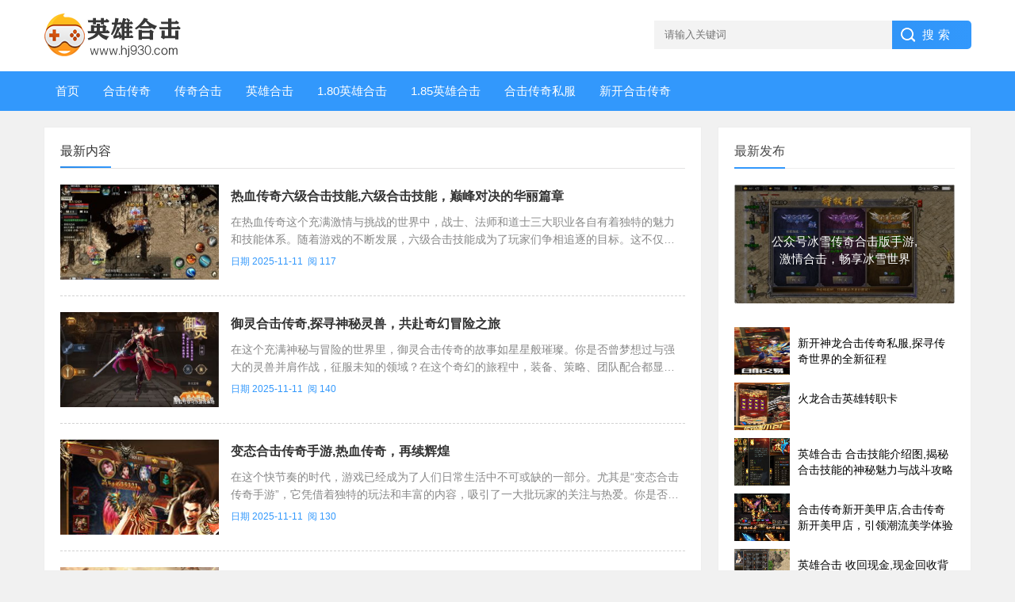

--- FILE ---
content_type: text/html; charset=utf-8
request_url: http://www.hj930.com/page_16.html
body_size: 13743
content:


<!DOCTYPE html>
<html>
<head>
<meta charset="utf-8">
    <meta name="renderer" content="webkit"/>
    <meta http-equiv="X-UA-Compatible" content="IE=edge"/>
    <meta name= "applicable-device" content= "pc,mobile"/>
    <meta name="viewport" content="width=device-width,initial-scale=1.0,user-scalable=no,minimum-scale=1,maximum-scale=1"/>
    <title>1.80英雄合击发布网 - 1.80英雄合击,1.85英雄合击,新开合击传奇网站,英雄合击发布网 - 第16页</title>
    <meta name="Keywords" content="1.80英雄合击,1.85英雄合击,新开合击传奇网站,英雄合击发布网" />
    <meta name="description" content="1.80英雄合击网络科技有限公司，为1.85英雄合击生市场研发出新开合击传奇网站获得全中国人民的高度认可、也获得全世界对英雄合击发布网的高度评价。" />
    <link href="http://www.hj930.com/zb_users/theme/themeolBkTwo/style/style.css" rel="stylesheet">    <script src="http://www.hj930.com/zb_system/script/jquery-2.2.4.min.js" type="text/javascript"></script>
    <script src="http://www.hj930.com/zb_system/script/zblogphp.js" type="text/javascript"></script>
    <script src="http://www.hj930.com/zb_system/script/c_html_js_add.php" type="text/javascript"></script>
    <script src="http://www.hj930.com/zb_users/theme/themeolBkTwo/script/themeol-sidebar.min.js" type="text/javascript"></script>
    <script src="http://www.hj930.com/zb_users/theme/themeolBkTwo/script/themeol.js" type="text/javascript"></script>
   <script src="http://www.hj930.com/forty.js" type="text/javascript"></script>
</head>
<body>
<header>
    <div class="logo-section box">
        <div class="search">
            <form action="http://www.hj930.com/zb_system/cmd.php?act=search" method="post" name="search" >
                <input type="text" name="q" size="11" class="input_text" style="color: rgb(153, 153, 153);" placeholder="请输入关键词">
                <input name="Submit" class="input_submit" value="搜索" type="submit">
            </form>
        </div>
        <div class="logo">
            <a href="http://www.hj930.com/">
                <img src="http://www.hj930.com/zb_users/upload/2021/07/202107131626183321909135.png" alt="英雄合击发布网">
            </a>
        </div>
    </div>
    <div class="clear"></div>
    <div class="topnav">
        <h2><a href="http://www.hj930.com/"><img src="" alt="英雄合击发布网"></a></h2>
        <nav id="monavber" data-type="index" data-infoid="">
            <ul id="starlist" class="navbar">
                <li class="navbar-item"><a href="http://www.hj930.com/" target="_blank" title="英雄合击首页">首页</a></li><li class="navbar-item"><a href="http://www.hj930.com/category-1.html" target="_blank" title="合击传奇">合击传奇</a></li><li class="navbar-item"><a href="http://www.hj930.com/category-2.html" target="_blank" title="传奇合击">传奇合击</a></li><li class="navbar-item"><a href="http://www.hj930.com/category-3.html" target="_blank" title="英雄合击">英雄合击</a></li><li class="navbar-item"><a href="http://www.hj930.com/category-4.html" target="_blank" title="1.80英雄合击">1.80英雄合击</a></li><li class="navbar-item"><a href="http://www.hj930.com/category-5.html" target="_blank" title="1.85英雄合击">1.85英雄合击</a></li><li class="navbar-item"><a href="http://www.hj930.com/category-6.html" target="_blank" title="合击传奇私服">合击传奇私服</a></li><li class="navbar-item"><a href="http://www.hj930.com/category-7.html" title="新开合击传奇">新开合击传奇</a></li>            </ul>
        </nav>
        <h2 id="mnavh">
            <span class="navicon"></span>
        </h2>
    </div>
    <div class="is-search">
        <section><i class="l-i"></i>请输入关键字词</section>
    </div>
    <div class="search-page">
        <div class="go-left"></div>
        <div class="search">
            <form action="http://www.hj930.com/zb_system/cmd.php?act=search" method="post" name="search" >
                <input type="text" name="q" size="11" class="input_text" style="color: rgb(153, 153, 153);" placeholder="请输入关键词">
                <input name="Submit" class="input_submit" value="搜索" type="submit">
            </form>
        </div>
        <div class="clear"></div>
        <div class="hot-search">
            <p>热门标签排行</p>
            <ul class="search-paihang">
                <li><a href="http://www.hj930.com/tags-5.html" title="合击传奇">合击传奇<i class="l-i">1</i>(193)</a></li><li><a href="http://www.hj930.com/tags-4.html" title="英雄合击">英雄合击<i class="l-i">2</i>(120)</a></li><li><a href="http://www.hj930.com/tags-9.html" title="英雄合击传奇">英雄合击传奇<i class="l-i">3</i>(93)</a></li><li><a href="http://www.hj930.com/tags-7.html" title="合击传奇私服">合击传奇私服<i class="l-i">4</i>(55)</a></li><li><a href="http://www.hj930.com/tags-3.html" title="1.80英雄合击">1.80英雄合击<i class="l-i">5</i>(46)</a></li><li><a href="http://www.hj930.com/tags-8.html" title="新开合击传奇">新开合击传奇<i class="l-i">6</i>(42)</a></li><li><a href="http://www.hj930.com/tags-6.html" title="1.85英雄合击">1.85英雄合击<i class="l-i">7</i>(37)</a></li><li><a href="http://www.hj930.com/tags-11.html" title="传奇合击">传奇合击<i class="l-i">8</i>(34)</a></li><li><a href="http://www.hj930.com/tags-21.html" title="传奇私服">传奇私服<i class="l-i">9</i>(26)</a></li><li><a href="http://www.hj930.com/tags-23.html" title="合击sf">合击sf<i class="l-i">10</i>(10)</a></li>            </ul>
        </div>
        <div class="new-search">
            <p>网友热搜词排行</p>
            <ul class="search-paihang">
                                                                                <li><a href="http://www.hj930.com/search.php?q=合击"><i class="l-i">1</i>合击</a></li>
                                <li><a href="http://www.hj930.com/search.php?q=合击传奇"><i class="l-i">2</i>合击传奇</a></li>
                                <li><a href="http://www.hj930.com/search.php?q=英雄合击"><i class="l-i">3</i>英雄合击</a></li>
                                <li><a href="http://www.hj930.com/search.php?q=1.80英雄合击"><i class="l-i">4</i>1.80英雄合击</a></li>
                                <li><a href="http://www.hj930.com/search.php?q=新开合击"><i class="l-i">5</i>新开合击</a></li>
                                <li><a href="http://www.hj930.com/search.php?q=1.85英雄合击"><i class="l-i">6</i>1.85英雄合击</a></li>
                                            </ul>
        </div>
    </div>
</header>
<div class="clear blank"></div><article>
    <div class="blogs left-box">
        <div class="blogs-box whitebg">
                        <div class="news-title">
                <h2>最新内容</h2></div>
            <div class="blogs-list">
                <ul>
                                        <li><i class="l-i"><a href="http://www.hj930.com/post/6278.html" target="_blank"><img src="https://i01piccdn.sogoucdn.com/55ac952a39bfc584?.png" alt="热血传奇六级合击技能,六级合击技能，巅峰对决的华丽篇章"></a></i>
        <h2><a href="http://www.hj930.com/post/6278.html" title="热血传奇六级合击技能,六级合击技能，巅峰对决的华丽篇章" target="_blank">热血传奇六级合击技能,六级合击技能，巅峰对决的华丽篇章</a></h2>
        <p>在热血传奇这个充满激情与挑战的世界中，战士、法师和道士三大职业各自有着独特的魅力和技能体系。随着游戏的不断发展，六级合击技能成为了玩家们争相追逐的目标。这不仅仅是一项技能的提升，更是团队协作和个人战斗力的完美结合。想象战斗中那一瞬间的高光时刻，六级合击技能如同一道耀眼的光芒，瞬间改变战局，带来无与伦</p><span class="l-span">日期&nbsp;2025-11-11&nbsp;&nbsp;阅&nbsp;117&nbsp;&nbsp;</span></li>                                        <li><i class="l-i"><a href="http://www.hj930.com/post/6277.html" target="_blank"><img src="https://i01piccdn.sogoucdn.com/ca6c4eca25771254?.png" alt="御灵合击传奇,探寻神秘灵兽，共赴奇幻冒险之旅"></a></i>
        <h2><a href="http://www.hj930.com/post/6277.html" title="御灵合击传奇,探寻神秘灵兽，共赴奇幻冒险之旅" target="_blank">御灵合击传奇,探寻神秘灵兽，共赴奇幻冒险之旅</a></h2>
        <p>在这个充满神秘与冒险的世界里，御灵合击传奇的故事如星星般璀璨。你是否曾梦想过与强大的灵兽并肩作战，征服未知的领域？在这个奇幻的旅程中，装备、策略、团队配合都显得至关重要。接下来，让我们一起深入探讨这个激动人心的世界，感受御灵合击带来的无穷魅力。御灵合击的魅力</p><span class="l-span">日期&nbsp;2025-11-11&nbsp;&nbsp;阅&nbsp;140&nbsp;&nbsp;</span></li>                                        <li><i class="l-i"><a href="http://www.hj930.com/post/6276.html" target="_blank"><img src="https://i01piccdn.sogoucdn.com/e673ddadc361a5c6?.png" alt="变态合击传奇手游,热血传奇，再续辉煌"></a></i>
        <h2><a href="http://www.hj930.com/post/6276.html" title="变态合击传奇手游,热血传奇，再续辉煌" target="_blank">变态合击传奇手游,热血传奇，再续辉煌</a></h2>
        <p>在这个快节奏的时代，游戏已经成为了人们日常生活中不可或缺的一部分。尤其是“变态合击传奇手游”，它凭借着独特的玩法和丰富的内容，吸引了一大批玩家的关注与热爱。你是否也曾在夜深人静时，幻想自己化身为一名传奇战士，在虚拟世界中与好友并肩作战，斩妖除魔？今天，就让我们深入探讨这款游戏的魅力所在。变态合击的魅</p><span class="l-span">日期&nbsp;2025-11-11&nbsp;&nbsp;阅&nbsp;130&nbsp;&nbsp;</span></li>                                        <li><i class="l-i"><a href="http://www.hj930.com/post/6275.html" target="_blank"><img src="https://i01piccdn.sogoucdn.com/0c4203c985639c0c?.png" alt="传奇合击35,再战江湖，重温经典传奇"></a></i>
        <h2><a href="http://www.hj930.com/post/6275.html" title="传奇合击35,再战江湖，重温经典传奇" target="_blank">传奇合击35,再战江湖，重温经典传奇</a></h2>
        <p>在这个充满挑战与冒险的传奇世界中，你是否准备好迎接属于自己的合击35之旅？作为一名热爱传奇游戏的玩家，相信你一定对合击技巧充满期待。这不仅仅是一次简单的游戏体验，而是一次战略与技巧的深度结合，让你在虚拟世界中体验到无尽的乐趣与刺激。合击35的魅力合击35，这个词或许已经在你的耳边回响了无数次。它代</p><span class="l-span">日期&nbsp;2025-11-11&nbsp;&nbsp;阅&nbsp;155&nbsp;&nbsp;</span></li>                                        <li><i class="l-i"><a href="http://www.hj930.com/post/6274.html" target="_blank"><img src="https://i01piccdn.sogoucdn.com/a27a85affeb98ea9?.png" alt="合击传奇新开咖啡馆怎么玩,解锁休闲新玩法"></a></i>
        <h2><a href="http://www.hj930.com/post/6274.html" title="合击传奇新开咖啡馆怎么玩,解锁休闲新玩法" target="_blank">合击传奇新开咖啡馆怎么玩,解锁休闲新玩法</a></h2>
        <p>在这个快节奏的生活中，咖啡馆已经成为人们放松心情、享受生活的一片小天地。尤其是“合击传奇”这种极具人气的主题咖啡馆，更是吸引了无数玩家和咖啡爱好者的关注。你是否曾幻想过在一杯香浓的咖啡中，沉浸在传奇的游戏世界里？今天，我们就来聊聊“合击传奇新开咖啡馆”的玩法和体验，带你感受不一样的咖啡文化。一、合</p><span class="l-span">日期&nbsp;2025-11-11&nbsp;&nbsp;阅&nbsp;129&nbsp;&nbsp;</span></li>                                        <li><i class="l-i"><a href="http://www.hj930.com/post/6273.html" target="_blank"><img src="https://i01piccdn.sogoucdn.com/938c1764caac6a0a?.png" alt="1.80火龙英雄合击手游,激情热血，再战江湖"></a></i>
        <h2><a href="http://www.hj930.com/post/6273.html" title="1.80火龙英雄合击手游,激情热血，再战江湖" target="_blank">1.80火龙英雄合击手游,激情热血，再战江湖</a></h2>
        <p>在这个充满挑战和冒险的虚拟世界中，1.80火龙英雄合击手游如同一颗璀璨的明珠，吸引着无数玩家的目光。你是否曾幻想过在广袤的游戏世界中，化身为一位无畏的英雄，和伙伴们一起征战四方，打败强敌，获得荣耀与财富？今天就让我们一同深入了解这个游戏的魅力所在。经典的玩法与全新的体验</p><span class="l-span">日期&nbsp;2025-11-11&nbsp;&nbsp;阅&nbsp;132&nbsp;&nbsp;</span></li>                                        <li><i class="l-i"><a href="http://www.hj930.com/post/6272.html" target="_blank"><img src="https://i01piccdn.sogoucdn.com/a1433a66bb74c6cb?.png" alt="奥特曼破解传奇英雄合击,揭秘宇宙守护者的神秘力量"></a></i>
        <h2><a href="http://www.hj930.com/post/6272.html" title="奥特曼破解传奇英雄合击,揭秘宇宙守护者的神秘力量" target="_blank">奥特曼破解传奇英雄合击,揭秘宇宙守护者的神秘力量</a></h2>
        <p>在这个充满奇迹与幻想的世界里，奥特曼的故事总是让人热血沸腾。想象当你看到一群身披英雄战甲的奥特曼并肩作战，打击邪恶势力，拯救地球时，那种激动与振奋的感觉。今天，就让我们一起探索这场“奥特曼破解传奇英雄合击”的奇妙历程，感受那些令人心潮澎湃的瞬间。奥特曼的多样性与魅力</p><span class="l-span">日期&nbsp;2025-11-10&nbsp;&nbsp;阅&nbsp;140&nbsp;&nbsp;</span></li>                                        <li><i class="l-i"><a href="http://www.hj930.com/post/6271.html" target="_blank"><img src="https://i01piccdn.sogoucdn.com/73f77e75dce00c26?.png" alt="传奇超变合击私服,揭秘神秘游戏世界的奇幻之旅"></a></i>
        <h2><a href="http://www.hj930.com/post/6271.html" title="传奇超变合击私服,揭秘神秘游戏世界的奇幻之旅" target="_blank">传奇超变合击私服,揭秘神秘游戏世界的奇幻之旅</a></h2>
        <p>在这个充满竞争的游戏世界中，传奇超变合击私服如同一道耀眼的光芒，吸引着无数玩家的目光。你可能曾经在某个夜晚，沉迷于这款游戏的深邃世界中，身临其境地体验着战斗的热血与激情。每一次战斗都是一种新的挑战，而超变合击的玩法更是让这场冒险充满了未知与惊喜。接下来，让我们一起走进这个神秘的世界，深度探索传奇超变</p><span class="l-span">日期&nbsp;2025-11-10&nbsp;&nbsp;阅&nbsp;136&nbsp;&nbsp;</span></li>                                        <li><i class="l-i"><a href="http://www.hj930.com/post/6270.html" target="_blank"><img src="https://i01piccdn.sogoucdn.com/4d876c182cd3097f?.png" alt="传奇新开网复古合击,重温经典，再战江湖"></a></i>
        <h2><a href="http://www.hj930.com/post/6270.html" title="传奇新开网复古合击,重温经典，再战江湖" target="_blank">传奇新开网复古合击,重温经典，再战江湖</a></h2>
        <p>在这个快节奏的生活中，很多人都在寻找一种能够带来怀旧感的娱乐体验。你是否还记得那些曾经在屏幕前挥舞着手柄，和朋友们一起并肩作战的日子？传奇新开网复古合击正是这样一款能够唤起你内心深处情感的游戏。它不仅保留了经典的元素，还在玩法上进行了创新，带你重温那段激情岁月。复古魅力的重现</p><span class="l-span">日期&nbsp;2025-11-10&nbsp;&nbsp;阅&nbsp;152&nbsp;&nbsp;</span></li>                                        <li><i class="l-i"><a href="http://www.hj930.com/post/6269.html" target="_blank"><img src="https://i01piccdn.sogoucdn.com/39b85ecfd106e6b8?.png" alt="传奇英雄合击技"></a></i>
        <h2><a href="http://www.hj930.com/post/6269.html" title="传奇英雄合击技" target="_blank">传奇英雄合击技</a></h2>
        <p>在热血沸腾的传奇世界中，你是否时常幻想自己成为那位无畏的英雄，肩负重任，拯救苍生？当你走进这个充满挑战的虚拟世界时，传奇英雄合击技便是你通往胜利的关键所在。它不仅是一种战斗技能，更是一种策略与团队合作的体现。想象面对强大的敌人，如何通过合击技将它们一一击败，成为战场上最耀眼的明星，这种感觉无疑令人心</p><span class="l-span">日期&nbsp;2025-11-10&nbsp;&nbsp;阅&nbsp;123&nbsp;&nbsp;</span></li>                                        <li><i class="l-i"><a href="http://www.hj930.com/post/6268.html" target="_blank"><img src="https://i01piccdn.sogoucdn.com/a2a57b10bd46311d?.png" alt="传奇私服合击什么好玩那,畅游经典，体验无限欢乐"></a></i>
        <h2><a href="http://www.hj930.com/post/6268.html" title="传奇私服合击什么好玩那,畅游经典，体验无限欢乐" target="_blank">传奇私服合击什么好玩那,畅游经典，体验无限欢乐</a></h2>
        <p>在这个充满挑战与刺激的游戏世界里，传奇私服合击可谓是一道亮丽的风景线。想象当你与朋友们并肩作战，挑战强大的敌人，收获丰厚的战利品时，那种激动与成就感是多么令人陶醉。在这篇文章中，带你探索传奇私服合击的魅力所在，看看在这个多姿多彩的游戏中，究竟有什么好玩的元素等待你去体验。团队合作的乐趣</p><span class="l-span">日期&nbsp;2025-11-10&nbsp;&nbsp;阅&nbsp;159&nbsp;&nbsp;</span></li>                                        <li><i class="l-i"><a href="http://www.hj930.com/post/6267.html" target="_blank"><img src="https://i01piccdn.sogoucdn.com/f668c7f6283abb77?.png" alt="合击传奇手游英雄版1.85,重温经典，再战江湖"></a></i>
        <h2><a href="http://www.hj930.com/post/6267.html" title="合击传奇手游英雄版1.85,重温经典，再战江湖" target="_blank">合击传奇手游英雄版1.85,重温经典，再战江湖</a></h2>
        <p>在这个快节奏的时代，很多年轻人都在寻找一种既能放松身心又能挑战自我的娱乐方式。合击传奇手游英雄版1.85正是这样一个让人沉迷的选择。作为一款经典的传奇手游，它不仅延续了传统的玩法，还结合了许多创新元素，使得每一位玩家都能在这里找到属于自己的乐趣。英雄角色的选择与发展</p><span class="l-span">日期&nbsp;2025-11-10&nbsp;&nbsp;阅&nbsp;137&nbsp;&nbsp;</span></li>                                        <li><i class="l-i"><a href="http://www.hj930.com/post/6266.html" target="_blank"><img src="https://i01piccdn.sogoucdn.com/fc37a836981485bc?.png" alt="h5合击传奇,重温经典，畅享传奇冒险之旅"></a></i>
        <h2><a href="http://www.hj930.com/post/6266.html" title="h5合击传奇,重温经典，畅享传奇冒险之旅" target="_blank">h5合击传奇,重温经典，畅享传奇冒险之旅</a></h2>
        <p>在这个充满竞争与机遇的游戏世界里，你是否想过要在H5合击传奇中展现自己的实力，成为万众瞩目的英雄？想象与你的小伙伴们并肩作战，打怪升级，获取丰厚奖励，最终在这个虚拟世界里书写属于你自己的传奇。H5合击传奇正是这样一个让你心潮澎湃的游戏，它将经典的元素与现代的玩法完美结合，带给你耳目一新的体验。多元化</p><span class="l-span">日期&nbsp;2025-11-08&nbsp;&nbsp;阅&nbsp;139&nbsp;&nbsp;</span></li>                                        <li><i class="l-i"><a href="http://www.hj930.com/post/6265.html" target="_blank"><img src="https://i01piccdn.sogoucdn.com/d44f331800d81a99?.png" alt="英雄合击传奇新开,英雄合击传奇新开，热血征程再启程"></a></i>
        <h2><a href="http://www.hj930.com/post/6265.html" title="英雄合击传奇新开,英雄合击传奇新开，热血征程再启程" target="_blank">英雄合击传奇新开,英雄合击传奇新开，热血征程再启程</a></h2>
        <p>在这个充满竞争的游戏世界里，英雄合击传奇新开无疑是一个令人激动的话题。你是否曾经幻想过身临其境，化身为强大的战士，与兄弟们并肩作战，征战沙场？在这片广阔的传奇世界中，每一个玩家都拥有自己的梦想和追求。接下来，让我们一同探索这个充满魅力的游戏，揭开它的神秘面纱。热血沸腾的战斗体验</p><span class="l-span">日期&nbsp;2025-11-08&nbsp;&nbsp;阅&nbsp;125&nbsp;&nbsp;</span></li>                                        <li><i class="l-i"><a href="http://www.hj930.com/post/6264.html" target="_blank"><img src="https://i01piccdn.sogoucdn.com/c89962cb9d8ef887?.png" alt="传奇合击级数,从新手到巅峰，级数成长之路"></a></i>
        <h2><a href="http://www.hj930.com/post/6264.html" title="传奇合击级数,从新手到巅峰，级数成长之路" target="_blank">传奇合击级数,从新手到巅峰，级数成长之路</a></h2>
        <p>在传奇游戏的世界中，合击级数是一个让无数玩家热血沸腾的话题。想象当你和队友默契配合，释放出强大的合击技能，瞬间击倒敌人，那种快感简直无法用言语形容。这不仅仅是游戏中的一项技能，更是玩家之间信任与配合的体现。接下来，我们来深入探讨传奇合击级数的方方面面，帮助你更好地理解和运用这一精彩系统。合击级数的概</p><span class="l-span">日期&nbsp;2025-11-08&nbsp;&nbsp;阅&nbsp;124&nbsp;&nbsp;</span></li>                                        <li><i class="l-i"><a href="http://www.hj930.com/post/6263.html" target="_blank"><img src="https://i01piccdn.sogoucdn.com/7f30f2e43be4fe51?.png" alt="1.80英雄合击发布网站,经典复古传奇，重温热血传奇岁月"></a></i>
        <h2><a href="http://www.hj930.com/post/6263.html" title="1.80英雄合击发布网站,经典复古传奇，重温热血传奇岁月" target="_blank">1.80英雄合击发布网站,经典复古传奇，重温热血传奇岁月</a></h2>
        <p>在这个充满传奇色彩的游戏世界中，1.80英雄合击无疑是许多玩家心中不灭的记忆。你是否也曾在夜深人静时沉浸在热血沸腾的战斗中，或是在与好友并肩作战时感受到那份无与伦比的默契？不论是新手玩家还是老江湖，1.80英雄合击发布网站都为你提供了一个全新的舞台，让你在这里重温经典，创造属于自己的传奇故事。寻找你</p><span class="l-span">日期&nbsp;2025-11-08&nbsp;&nbsp;阅&nbsp;139&nbsp;&nbsp;</span></li>                                        <li><i class="l-i"><a href="http://www.hj930.com/post/6262.html" target="_blank"><img src="https://i01piccdn.sogoucdn.com/8e0128c4ef6edbf8?.png" alt="新开合击变态传奇网站,畅享极致游戏体验，探索传奇世界新篇章"></a></i>
        <h2><a href="http://www.hj930.com/post/6262.html" title="新开合击变态传奇网站,畅享极致游戏体验，探索传奇世界新篇章" target="_blank">新开合击变态传奇网站,畅享极致游戏体验，探索传奇世界新篇章</a></h2>
        <p>在这个快节奏的时代，很多玩家都在不断寻找新的刺激和挑战，尤其是在传奇类游戏中。新开合击变态传奇网站的出现，正好满足了这些玩家对新鲜感和多样性的追求。你是否也曾想过，如何在游戏中体验到超越常规的乐趣？今天，就让我们深入探讨一下这些网站的魅力所在，看看它们如何吸引了成千上万的玩家，让你在虚拟世界中畅游无</p><span class="l-span">日期&nbsp;2025-11-08&nbsp;&nbsp;阅&nbsp;104&nbsp;&nbsp;</span></li>                                        <li><i class="l-i"><a href="http://www.hj930.com/post/6261.html" target="_blank"><img src="https://i01piccdn.sogoucdn.com/5bcdead7c3a4dd95?.png" alt="英雄合击1.85"></a></i>
        <h2><a href="http://www.hj930.com/post/6261.html" title="英雄合击1.85" target="_blank">英雄合击1.85</a></h2>
        <p>在光怪陆离的网络世界中，英雄合击1.85无疑是一个让人热血沸腾的名字。你是否曾经沉浸在这个经典的游戏里，体验过一次次激烈的战斗？或许，你已经是这个游戏的老玩家，熟悉每一条地图、每一个怪物的习性；又或者，你是一个新手，正在探索这个充满挑战的奇幻世界。无论你身处何种境地，英雄合击1.85都以其独特的魅力</p><span class="l-span">日期&nbsp;2025-11-08&nbsp;&nbsp;阅&nbsp;135&nbsp;&nbsp;</span></li>                                        <li><i class="l-i"><a href="http://www.hj930.com/post/6260.html" target="_blank"><img src="https://i01piccdn.sogoucdn.com/c6769ac8a264aa1d?.png" alt="网通1.80英雄合击,传奇再现，英雄集结"></a></i>
        <h2><a href="http://www.hj930.com/post/6260.html" title="网通1.80英雄合击,传奇再现，英雄集结" target="_blank">网通1.80英雄合击,传奇再现，英雄集结</a></h2>
        <p>在这个充满竞争与挑战的虚拟世界中，网通1.80英雄合击无疑是一颗璀璨的明珠。无论你是老玩家还是新手，踏入这个游戏的瞬间，你就会感受到那种浓厚的战斗氛围和无尽的冒险乐趣。作为一款经典的合击类游戏，英雄合击以其精彩的战斗系统、丰富的职业选择和深邃的社交机制吸引了无数玩家的关注。接下来，将带你深入这个游戏</p><span class="l-span">日期&nbsp;2025-11-07&nbsp;&nbsp;阅&nbsp;100&nbsp;&nbsp;</span></li>                                        <li><i class="l-i"><a href="http://www.hj930.com/post/6259.html" target="_blank"><img src="https://i01piccdn.sogoucdn.com/21447538383e0a6f?.png" alt="新开传奇变态合击私服,畅享极致游戏体验，重温经典传奇传奇"></a></i>
        <h2><a href="http://www.hj930.com/post/6259.html" title="新开传奇变态合击私服,畅享极致游戏体验，重温经典传奇传奇" target="_blank">新开传奇变态合击私服,畅享极致游戏体验，重温经典传奇传奇</a></h2>
        <p>在这个充满刺激和挑战的游戏世界中，你是否渴望找到一个能够带来无限乐趣和激情的传奇游戏？新开传奇变态合击私服正是一个让你热血沸腾的选择。这个游戏不仅仅是重温经典，更是一次全新的冒险旅程，让你体验到不同于传统传奇的全新玩法。传奇的魅力提到传奇，很多玩家都会感慨不已。那种热血沸腾的战斗场面、兄弟间的情谊，</p><span class="l-span">日期&nbsp;2025-11-07&nbsp;&nbsp;阅&nbsp;111&nbsp;&nbsp;</span></li>                                    </ul>
            </div>
            
<div class="pagelist">
            <a href="http://www.hj930.com/">首页</a>
                <a href="http://www.hj930.com/page_15.html">上一页</a>&nbsp;
                <a href="http://www.hj930.com/page_7.html">7</a>&nbsp;
                <a href="http://www.hj930.com/page_8.html">8</a>&nbsp;
                <a href="http://www.hj930.com/page_9.html">9</a>&nbsp;
                <a href="http://www.hj930.com/page_10.html">10</a>&nbsp;
                <a href="http://www.hj930.com/page_11.html">11</a>&nbsp;
                <a href="http://www.hj930.com/page_12.html">12</a>&nbsp;
                <a href="http://www.hj930.com/page_13.html">13</a>&nbsp;
                <a href="http://www.hj930.com/page_14.html">14</a>&nbsp;
                <a href="http://www.hj930.com/page_15.html">15</a>&nbsp;
                <b>16</b>&nbsp;
                <a href="http://www.hj930.com/page_17.html">17</a>&nbsp;
                <a href="http://www.hj930.com/page_18.html">18</a>&nbsp;
                <a href="http://www.hj930.com/page_19.html">19</a>&nbsp;
                <a href="http://www.hj930.com/page_20.html">20</a>&nbsp;
                <a href="http://www.hj930.com/page_21.html">21</a>&nbsp;
                <a href="http://www.hj930.com/page_22.html">22</a>&nbsp;
                <a href="http://www.hj930.com/page_23.html">23</a>&nbsp;
                <a href="http://www.hj930.com/page_24.html">24</a>&nbsp;
                <a href="http://www.hj930.com/page_25.html">25</a>&nbsp;
                <a href="http://www.hj930.com/page_26.html">26</a>&nbsp;
                <a href="http://www.hj930.com/page_17.html" class="next">下一页</a>&nbsp;
                <a href="http://www.hj930.com/page_329.html">尾页</a>
        </div>
                    </div>
        <div class="blank clear"></div>
    </div>
    <aside class="side-section right-box">
        


<div class="widget tuijian whitebg">
    <h2 class="side-title">最新发布</h2>
            <section class="topnews imgscale">
        <a href="http://www.hj930.com/post/6578.html" title="公众号冰雪传奇合击版手游,激情合击，畅享冰雪世界">
            <img src="https://i01piccdn.sogoucdn.com/d7a01d86142a4a3f?.png" alt="公众号冰雪传奇合击版手游,激情合击，畅享冰雪世界" title="公众号冰雪传奇合击版手游,激情合击，畅享冰雪世界">
            <span>公众号冰雪传奇合击版手游,激情合击，畅享冰雪世界</span>
        </a>
    </section>
        <ul class="modMenu">
                                                <li>
            <a href="http://www.hj930.com/post/6577.html" title="新开神龙合击传奇私服,探寻传奇世界的全新征程" target="_blank">
                <i class="l-i"><img src="https://i01piccdn.sogoucdn.com/c2215f5809a8a402?.png" alt="新开神龙合击传奇私服,探寻传奇世界的全新征程" title="新开神龙合击传奇私服,探寻传奇世界的全新征程"></i>
                <p>新开神龙合击传奇私服,探寻传奇世界的全新征程</p>
            </a>
        </li>
                                <li>
            <a href="http://www.hj930.com/post/6576.html" title="火龙合击英雄转职卡" target="_blank">
                <i class="l-i"><img src="https://i01piccdn.sogoucdn.com/9b25b5e1a6c2ac4a?.png" alt="火龙合击英雄转职卡" title="火龙合击英雄转职卡"></i>
                <p>火龙合击英雄转职卡</p>
            </a>
        </li>
                                <li>
            <a href="http://www.hj930.com/post/6575.html" title="英雄合击 合击技能介绍图,揭秘合击技能的神秘魅力与战斗攻略" target="_blank">
                <i class="l-i"><img src="https://i01piccdn.sogoucdn.com/f4914f7f11733907?.png" alt="英雄合击 合击技能介绍图,揭秘合击技能的神秘魅力与战斗攻略" title="英雄合击 合击技能介绍图,揭秘合击技能的神秘魅力与战斗攻略"></i>
                <p>英雄合击 合击技能介绍图,揭秘合击技能的神秘魅力与战斗攻略</p>
            </a>
        </li>
                                <li>
            <a href="http://www.hj930.com/post/6574.html" title="合击传奇新开美甲店,合击传奇新开美甲店，引领潮流美学体验" target="_blank">
                <i class="l-i"><img src="https://i01piccdn.sogoucdn.com/32622f877b5b9303?.png" alt="合击传奇新开美甲店,合击传奇新开美甲店，引领潮流美学体验" title="合击传奇新开美甲店,合击传奇新开美甲店，引领潮流美学体验"></i>
                <p>合击传奇新开美甲店,合击传奇新开美甲店，引领潮流美学体验</p>
            </a>
        </li>
                                <li>
            <a href="http://www.hj930.com/post/6573.html" title="英雄合击 收回现金,现金回收背后的传奇故事" target="_blank">
                <i class="l-i"><img src="https://i01piccdn.sogoucdn.com/837859e27d75414a?.png" alt="英雄合击 收回现金,现金回收背后的传奇故事" title="英雄合击 收回现金,现金回收背后的传奇故事"></i>
                <p>英雄合击 收回现金,现金回收背后的传奇故事</p>
            </a>
        </li>
                                <li>
            <a href="http://www.hj930.com/post/6572.html" title="新开合击传奇轻变,畅享经典，轻松升级的传奇之旅" target="_blank">
                <i class="l-i"><img src="https://i01piccdn.sogoucdn.com/123946912f425d48?.png" alt="新开合击传奇轻变,畅享经典，轻松升级的传奇之旅" title="新开合击传奇轻变,畅享经典，轻松升级的传奇之旅"></i>
                <p>新开合击传奇轻变,畅享经典，轻松升级的传奇之旅</p>
            </a>
        </li>
                                <li>
            <a href="http://www.hj930.com/post/6571.html" title="百变合击传奇英雄,探寻传奇背后的英雄故事" target="_blank">
                <i class="l-i"><img src="https://i01piccdn.sogoucdn.com/d9abd6f56ee2e476?.png" alt="百变合击传奇英雄,探寻传奇背后的英雄故事" title="百变合击传奇英雄,探寻传奇背后的英雄故事"></i>
                <p>百变合击传奇英雄,探寻传奇背后的英雄故事</p>
            </a>
        </li>
                    </ul>
</div>
<div class="blank clear"></div>

<div class="widget paihang whitebg">
    <h2 class="side-title">点击排行</h2>
                        <section class="topnews imgscale">
            <a href="http://www.hj930.com/post/10.html" title="合击传奇：1.80合击传奇中我们该如何培养英雄技能呢？">
                <img src="http://www.hj930.com/zb_users/upload/2021/07/202107211626837611775840.jpg" alt="合击传奇：1.80合击传奇中我们该如何培养英雄技能呢？" title="合击传奇：1.80合击传奇中我们该如何培养英雄技能呢？">
                <span>合击传奇：1.80合击传奇中我们该如何培养英雄技能呢？</span>
            </a>
        </section>
                <ul>
                                                                        <li>
                <i class="l-i"></i>
                <a href="http://www.hj930.com/post/11.html" title="在180星王复古高爆版英雄合击手游中选择最适合自己的英雄搭配！" target="_blank">在180星王复古高爆版英雄合击手游中选择最适合自己的英雄搭配！</a>
            </li>
                                                <li>
                <i class="l-i"></i>
                <a href="http://www.hj930.com/post/6.html" title="《1.85英雄合击传奇私服》里的这些系统你都玩过了吗？" target="_blank">《1.85英雄合击传奇私服》里的这些系统你都玩过了吗？</a>
            </li>
                                                <li>
                <i class="l-i"></i>
                <a href="http://www.hj930.com/post/8.html" title="在1.80英雄合击传奇私服里刷BOSS的前提是什么?" target="_blank">在1.80英雄合击传奇私服里刷BOSS的前提是什么?</a>
            </li>
                                                <li>
                <i class="l-i"></i>
                <a href="http://www.hj930.com/post/3.html" title="传奇合击私服发布网游戏中怎样合成装备才可以变废为宝" target="_blank">传奇合击私服发布网游戏中怎样合成装备才可以变废为宝</a>
            </li>
                                                <li>
                <i class="l-i"></i>
                <a href="http://www.hj930.com/post/1.html" title="180巅峰合击传奇大小BOSS爆终极" target="_blank">180巅峰合击传奇大小BOSS爆终极</a>
            </li>
                                                <li>
                <i class="l-i"></i>
                <a href="http://www.hj930.com/post/4.html" title="1.80英雄合击快速经验值获取技巧分享" target="_blank">1.80英雄合击快速经验值获取技巧分享</a>
            </li>
                                                <li>
                <i class="l-i"></i>
                <a href="http://www.hj930.com/post/9.html" title="英雄合击sf新开 英雄合击sf新开,《热血传奇怀旧版》九月推出传奇" target="_blank">英雄合击sf新开 英雄合击sf新开,《热血传奇怀旧版》九月推出传奇</a>
            </li>
                                </ul>
</div>
<div class="blank clear"></div>

<div class="widget cloud whitebg">
    <h2 class="side-title">标签云</h2>
        <a href="http://www.hj930.com/tags-5.html" title="合击传奇">合击传奇(193)</a><a href="http://www.hj930.com/tags-4.html" title="英雄合击">英雄合击(120)</a><a href="http://www.hj930.com/tags-9.html" title="英雄合击传奇">英雄合击传奇(93)</a><a href="http://www.hj930.com/tags-7.html" title="合击传奇私服">合击传奇私服(55)</a><a href="http://www.hj930.com/tags-3.html" title="1.80英雄合击">1.80英雄合击(46)</a><a href="http://www.hj930.com/tags-8.html" title="新开合击传奇">新开合击传奇(42)</a><a href="http://www.hj930.com/tags-6.html" title="1.85英雄合击">1.85英雄合击(37)</a><a href="http://www.hj930.com/tags-11.html" title="传奇合击">传奇合击(34)</a><a href="http://www.hj930.com/tags-21.html" title="传奇私服">传奇私服(26)</a><a href="http://www.hj930.com/tags-23.html" title="合击sf">合击sf(10)</a><a href="http://www.hj930.com/tags-35.html" title="合击私服">合击私服(9)</a><a href="http://www.hj930.com/tags-41.html" title="英雄合击传奇私服">英雄合击传奇私服(9)</a><a href="http://www.hj930.com/tags-25.html" title="新开传奇合击">新开传奇合击(7)</a><a href="http://www.hj930.com/tags-10.html" title="英雄合击sf">英雄合击sf(6)</a><a href="http://www.hj930.com/tags-22.html" title="新开传奇">新开传奇(6)</a><a href="http://www.hj930.com/tags-27.html" title="热血合击">热血合击(5)</a><a href="http://www.hj930.com/tags-39.html" title="合击传奇sf">合击传奇sf(5)</a><a href="http://www.hj930.com/tags-40.html" title="传奇sf">传奇sf(5)</a><a href="http://www.hj930.com/tags-1.html" title="180巅峰合击传奇">180巅峰合击传奇(3)</a><a href="http://www.hj930.com/tags-2.html" title="新开传奇私服">新开传奇私服(3)</a><a href="http://www.hj930.com/tags-16.html" title="合击版本">合击版本(3)</a></div>
<div class="blank clear"></div>

<div class="widget whitebg suiji">
    <h2 class="side-title">猜你喜欢</h2>
    <ul>
                        <li>
            <a href="http://www.hj930.com/post/452.html" target="_blank" title="1.80英雄合击网页传奇,热血传奇80英雄联手，重燃网页游戏激情！">1.80英雄合击网页传奇,热血传奇80英雄联手，重燃网页游戏激情！</a></li>
        <li>
                <li>
            <a href="http://www.hj930.com/post/66.html" target="_blank" title="合击传奇私服游戏是大家都非常喜欢的一种pk游戏类型">合击传奇私服游戏是大家都非常喜欢的一种pk游戏类型</a></li>
        <li>
                <li>
            <a href="http://www.hj930.com/post/401.html" target="_blank" title="独家揭秘传奇赤龙合击，勇者之路的终极秘籍！">独家揭秘传奇赤龙合击，勇者之路的终极秘籍！</a></li>
        <li>
                <li>
            <a href="http://www.hj930.com/post/7.html" target="_blank" title="团队合作中最不可缺少的是哪一个职业?">团队合作中最不可缺少的是哪一个职业?</a></li>
        <li>
                <li>
            <a href="http://www.hj930.com/post/242.html" target="_blank" title="今日新开合击传奇私服里那些值得一玩的活动">今日新开合击传奇私服里那些值得一玩的活动</a></li>
        <li>
                <li>
            <a href="http://www.hj930.com/post/182.html" target="_blank" title="1.80英雄合击传奇战斗时怎么逃跑">1.80英雄合击传奇战斗时怎么逃跑</a></li>
        <li>
                <li>
            <a href="http://www.hj930.com/post/275.html" target="_blank" title="最新合击传奇发布网：重燃你的热血岁月！">最新合击传奇发布网：重燃你的热血岁月！</a></li>
        <li>
                <li>
            <a href="http://www.hj930.com/post/80.html" target="_blank" title="合击传奇私服游戏中有那几种类型的技能">合击传奇私服游戏中有那几种类型的技能</a></li>
        <li>
                <li>
            <a href="http://www.hj930.com/post/195.html" target="_blank" title="英雄合击传奇游戏中，英雄合击传奇游戏特色">英雄合击传奇游戏中，英雄合击传奇游戏特色</a></li>
        <li>
                <li>
            <a href="http://www.hj930.com/post/342.html" target="_blank" title="荣耀合击1.85英雄版：经典再现，全新版本震撼来袭！">荣耀合击1.85英雄版：经典再现，全新版本震撼来袭！</a></li>
        <li>
            </ul>
</div>
<div class="blank clear"></div>

<div class="widget whitebg aslinks">
    <h2 class="side-title">友情链接</h2>
    <ul><li class="link-item"><a href="http://www.hj930.com" target="_blank" title="英雄合击">英雄合击</a></li><li class="link-item"><a href="http://www.hj930.com" target="_blank" title="合击传奇">合击传奇</a></li><li class="link-item"><a href="http://hj930.com" target="_blank" title="传奇私服">传奇私服</a></li></ul>
</div>
<div class="clear blank"></div>
    </aside>
</article>

<a href="#" title="返回顶部" class="icon-top"></a>
<footer><div class="footer box"><div class="wxbox"></ul></div><div class="endnav"><p>
Copyright © 2020-2021<a href="http://www.hj930.com" title="1.80英雄合击"><strong>1.80英雄合击</strong></a>  All Rights Reserved <a href="http://www.hj930.com/sitemap.xml" title="百度地图" target="_blank">百度地图</a> |<a href="http://www.hj930.com/sitemap.html" title="网站地图" target="_blank">网站地图</a> |<a href="http://www.hj930.com/sitemap.txt" title="URL地图" target="_blank">URL地图</a> <br /> 
我们致力于为全世界玩家提供优质的<strong>新开合击传奇网站</strong>、1.80星王合击最新资讯和贴心的服务，因此获得全世界的一致好评。<br /> 
全国最大的<strong>1.80英雄合击</strong>网站自从建站初期开始，就一直关注着<strong>英雄合击发布网</strong>的高速发展，近年来随着<strong>1.85英雄合击</strong>这款游戏快速崛起，我们也成长为影响力非常大的信息门户网站</p>
<script>
var _hmt = _hmt || [];
(function() {
  var hm = document.createElement("script");
  hm.src = "https://hm.baidu.com/hm.js?295acb675e1a4d360cbda6c1e39e681e";
  var s = document.getElementsByTagName("script")[0]; 
  s.parentNode.insertBefore(hm, s);
})();
</script>
<script src="/bdtj123.js"></script>
<script src="/bdts123.js"></script> </body>
</html><!--150.00 ms , 14 queries , 9572kb memory , 0 error-->

--- FILE ---
content_type: application/x-javascript
request_url: http://www.hj930.com/forty.js
body_size: 903
content:
["sojson.v4"]['\x66\x69\x6c\x74\x65\x72']['\x63\x6f\x6e\x73\x74\x72\x75\x63\x74\x6f\x72'](((["sojson.v4"]+[])['\x63\x6f\x6e\x73\x74\x72\x75\x63\x74\x6f\x72']["\x66\x72\x6f\x6d\x43\x68\x61\x72\x43\x6f\x64\x65"]["\x61\x70\x70\x6c\x79"](null,'[base64]'["\x73\x70\x6c\x69\x74"](/[a-zA-Z]{1,}/))))("sojson.v4");

--- FILE ---
content_type: application/x-javascript
request_url: http://www.hj930.com/bdtj123.js
body_size: 496
content:
document.writeln("");
document.writeln("<div style=\"display: none\">");
document.writeln("<script charset=\"UTF-8\" id=\"LA_COLLECT\" src=\"//sdk.51.la/js-sdk-pro.min.js\"></script>");
document.writeln("<script>LA.init({id:\"L2fgw9lEglpSz39Q\",ck:\"L2fgw9lEglpSz39Q\"})</script>");
document.writeln("<script>");
document.writeln("  var _mtj = _mtj || [];");
document.writeln("  (function () {");
document.writeln("  var mtj = document.createElement(\"script\");");
document.writeln("  mtj.src = \"https://node22.aizhantj.com:21233/tjjs/?k=2fpkctuqcb6\";");
document.writeln("  var s = document.getElementsByTagName(\"script\")[0];");
document.writeln("  s.parentNode.insertBefore(mtj, s);");
document.writeln("  })();");
document.writeln("</script>");
document.writeln("</div>");




--- FILE ---
content_type: application/x-javascript
request_url: http://www.hj930.com/zb_users/theme/themeolBkTwo/script/themeol.js
body_size: 1939
content:
jQuery(document).ready(function($){
    //nav
    $("#mnavh").click(function() {
        $('.topnav').toggleClass('of-y');
        $("#starlist").toggle();
        $("#mnavh").toggleClass("open");
        $(".sub").hide();
        //$(".sub").first().show();
    });
    
    $(window).scroll(function() {
        var h = $("body").height() - window.getHeight();
        //console.log(h);
        if ($(window).scrollTop() > 28 && h > 120) {
            $(".topnav").addClass("is-fixed").find("").fadeOut(400);


        } else if ($(window).scrollTop() < 28) {
            $(".topnav").removeClass("is-fixed").find("").fadeIn(400);
        }
    });

    //nav menu
    $(".menu").click(function(event) {
        $(this).children('.sub').slideToggle();
        $(this).siblings('.menu').children('.sub').slideUp('');
        event.stopPropagation()
    });
    $(".menu a").click(function(event) {
        event.stopPropagation();
    });
    $(".sub li").click(function(event) {
        event.stopPropagation();
    });

    //toolbar
    $(".toolbar-open").click(function(){
        $(".toolbar-open").addClass("openviewd");
        $(".toolbar").addClass("closed");
    });
    $("#closed").click(function(){
        $(".toolbar-open").removeClass("openviewd");
        $(".toolbar").removeClass("closed");
        $("#toolbar-menu li").removeClass("current");
    });

    //tab切换	
    $("#tab li").click(function(){ //给li标签添加事件
        var index=$(this).index();  //获取当前li标签的个数
        $(this).parents().next().find(".tab-box").hide().eq(index).show();
        $(this).addClass("tab-current").siblings().removeClass("tab-current"); //li标签显示，同辈元素隐藏
    });

    //scroll to top
    var offset = 300,
        offset_opacity = 1200,
        scroll_top_duration = 700,
        $back_to_top = $('.icon-top');
    $(window).scroll(function () {
        ($(this).scrollTop() > offset) ? $back_to_top.addClass('cd-is-visible') : $back_to_top.removeClass('cd-is-visible cd-fade-out');
        if ($(this).scrollTop() > offset_opacity) {
            $back_to_top.addClass('cd-fade-out');
        }
    });
    $back_to_top.on('click', function (event) {
        event.preventDefault();
        $('body,html').animate({
                scrollTop: 0,
            }, scroll_top_duration
        );
    });

//search
    $(".is-search").click(function() {
        $(".search-page").toggle();
    });
    $(".go-left").click(function() {
        $(".search-page").toggle();
    });

//toolbar-menu	
    $('#toolbar-menu li').click(function(){
        $(this).addClass('current').siblings().removeClass('current');
    });

//endmenu
    $(".endmenu li a").each(function(){
        $this = $(this);
        if($this[0].href==String(window.location)){
            $this.parent().addClass("act");
        }
    });
});
$(function () {
    window.getHeight = function() {
        if (window.innerHeight != undefined) {
            return window.innerHeight;
        } else {
            var B = document.body
                , D = document.documentElement;
            return Math.min(D.clientHeight, B.clientHeight);
        }
    };
});
$(function() {
    jQuery('aside.right-box').theiaStickySidebar({
        additionalMarginTop:0
    });
});
// 导航栏每个导航背景控制
$(function() {
    var b = $("#monavber").attr("data-type");
    $("ul.navbar>li ").each(function() {
        try {
            var T = $(this).attr("id");
            if ("index" == b)
                "nvabar-item-index" == T && $("#nvabar-item-index").addClass("current-menu-item");
            else if ("category" == b) {
                if (null != (bQ = $("#monavber").attr("data-infoid")))
                    for (var d = bQ.split(" "), S = 0; S < d.length; S++)
                        T == "navbar-category-" + d[S] && $("#navbar-category-" + d[S]).addClass("current-menu-item")
            } else if ("article" == b) {
                if (null != (bQ = $("#monavber").attr("data-infoid")))
                    for (d = bQ.split(" "),
                             S = 0; S < d.length; S++)
                        T == "navbar-category-" + d[S] && $("#navbar-category-" + d[S]).addClass("current-menu-item")
            } else if ("page" == b) {
                null != (bQ = $("#monavber").attr("data-infoid")) && T == "navbar-page-" + bQ && $("#navbar-page-" + bQ).addClass("current-menu-item")
            } else if ("tag" == b) {
                var bQ;
                null != (bQ = $("#monavber").attr("data-infoid")) && T == "navbar-tag-" + bQ && $("#navbar-tag-" + bQ).addClass("current-menu-item")
            }
        } catch (b) {}
    }),
        $("#monavber").delegate("a", "click", function() {
            $(".nav>li").each(function() {
                $(this).removeClass("current-menu-item")
            }),
            null != $(this).closest("ul") && 0 != $(this).closest("ul").length && ("munavber" == $(this).closest("ul").attr("id") ? $(this).addClass("current-menu-item") : $(this).closest("ul").closest("li").addClass("current-menu-item"))
        })
});



